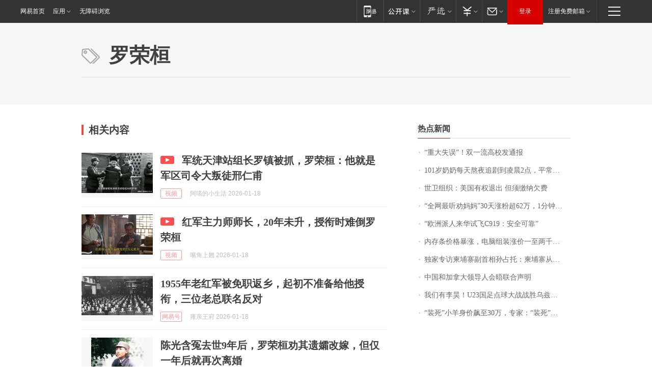

--- FILE ---
content_type: application/x-javascript
request_url: https://news.163.com/special/00015BLB/keywordindex_hot.js?_=1768719911555&callback=callback
body_size: 1017
content:
callback({
date: "2026-01-18 14:15:57",
news:[
		        	{
		"title":"\u201C\u91CD\u5927\u5931\u8BEF\u201D\uFF01\u53CC\u4E00\u6D41\u9AD8\u6821\u53D1\u901A\u62A5",
        "time":"2026.01.18 14:00:00",
		"link":"https://www.163.com/dy/article/KJD692IQ05129QAF.html",
	}
      	         ,
        	{
		"title":"\u0031\u0030\u0031\u5C81\u5976\u5976\u6BCF\u5929\u71AC\u591C\u8FFD\u5267\u5230\u51CC\u6668\u0032\u70B9\uFF0C\u5E73\u5E38\u7231\u5403\u85AF\u7247\u7B49\u96F6\u98DF\uFF1B\u66FE\u662F\u65C5\u6E38\u8FBE\u4EBA\uFF0C\u0038\u0039\u5C81\u767B\u4E0A\u5357\u4EAC\u4E2D\u5C71\u9675\uFF0C\u5176\u5973\u513F\u603B\u7ED3\u957F\u5BFF\u79D8\u8BC0\uFF1A\u5FC3\u6001\u597D",
        "time":"2026.01.18 14:00:00",
		"link":"https://www.163.com/dy/article/KJCJJJVB05345ARG.html",
	}
      	         ,
        	{
		"title":"\u4E16\u536B\u7EC4\u7EC7\uFF1A\u7F8E\u56FD\u6709\u6743\u9000\u51FA\u0020\u4F46\u987B\u7F34\u7EB3\u6B20\u8D39",
        "time":"2026.01.18 14:00:00",
		"link":"https://www.163.com/dy/article/KJFH6NP6000189PS.html",
	}
      	         ,
        	{
		"title":"\u201C\u5168\u7F51\u6700\u542C\u529D\u5988\u5988\u201D\u0033\u0030\u5929\u6DA8\u7C89\u8D85\u0036\u0032\u4E07\uFF0C\u0031\u5206\u949F\u89C6\u9891\u62A5\u4EF7\u0033\u4E07",
        "time":"2026.01.18 14:00:00",
		"link":"https://www.163.com/dy/article/KJFQ3JDN0550B6IS.html",
	}
      	         ,
        	{
		"title":"\u201C\u6B27\u6D32\u6D3E\u4EBA\u6765\u534E\u8BD5\u98DE\u0043\u0039\u0031\u0039\uFF1A\u5B89\u5168\u53EF\u9760\u201D",
        "time":"2026.01.18 14:00:00",
		"link":"https://www.163.com/dy/article/KJBK2RP70001899O.html",
	}
      	         ,
        	{
		"title":"\u5185\u5B58\u6761\u4EF7\u683C\u66B4\u6DA8\uFF0C\u7535\u8111\u7EC4\u88C5\u6DA8\u4EF7\u4E00\u81F3\u4E24\u5343\u5143\uFF0C\u4E1A\u5185\u4EBA\u58EB\uFF1A\u53EF\u80FD\u8FD8\u4F1A\u6DA8\uFF0C\u975E\u521A\u9700\u4E0D\u5EFA\u8BAE\u4E70",
        "time":"2026.01.18 14:00:00",
		"link":"https://www.163.com/dy/article/KJF7CEDC0514R9OJ.html",
	}
      	         ,
        	{
		"title":"\u72EC\u5BB6\u4E13\u8BBF\u67EC\u57D4\u5BE8\u526F\u9996\u76F8\u5B59\u5360\u6258\uFF1A\u67EC\u57D4\u5BE8\u4ECE\u672A\u8BF4\u8FC7\u4E0D\u518D\u63A5\u53D7\u6765\u81EA\u4E2D\u56FD\u7684\u6295\u8D44",
        "time":"2026.01.18 14:00:00",
		"link":"https://www.163.com/dy/article/KJE3R80L0519DBFP.html",
	}
      	         ,
        	{
		"title":"\u4E2D\u56FD\u548C\u52A0\u62FF\u5927\u9886\u5BFC\u4EBA\u4F1A\u6664\u8054\u5408\u58F0\u660E",
        "time":"2026.01.18 14:00:00",
		"link":"https://www.163.com/dy/article/KJDIGOHA000189PS.html",
	}
      	         ,
        	{
		"title":"\u6211\u4EEC\u6709\u674E\u660A\uFF01\u0055\u0032\u0033\u56FD\u8DB3\u70B9\u7403\u5927\u6218\u6218\u80DC\u4E4C\u5179\u522B\u514B\u65AF\u5766\u664B\u7EA7\u0034\u5F3A",
        "time":"2026.01.18 14:00:00",
		"link":"https://www.163.com/dy/article/KJGPDCTN0514R9P4.html",
	}
      	         ,
        	{
		"title":"\u201C\u88C5\u6B7B\u201D\u5C0F\u7F8A\u8EAB\u4EF7\u98D9\u81F3\u0033\u0030\u4E07\uFF0C\u4E13\u5BB6\uFF1A\u201C\u88C5\u6B7B\u201D\u975E\u201C\u6F14\u6280\u201D\u5728\u7EBF\uFF0C\u7CFB\u56E0\u9057\u4F20\u7F3A\u9677\uFF0C\u53EF\u4EE5\u4EBA\u5DE5\u7E41\u6B96\u66F4\u591A\u53EA",
        "time":"2026.01.18 14:00:00",
		"link":"https://www.163.com/dy/article/KJD0KC49053469LG.html",
	}
      ],
photos: [
		]
})